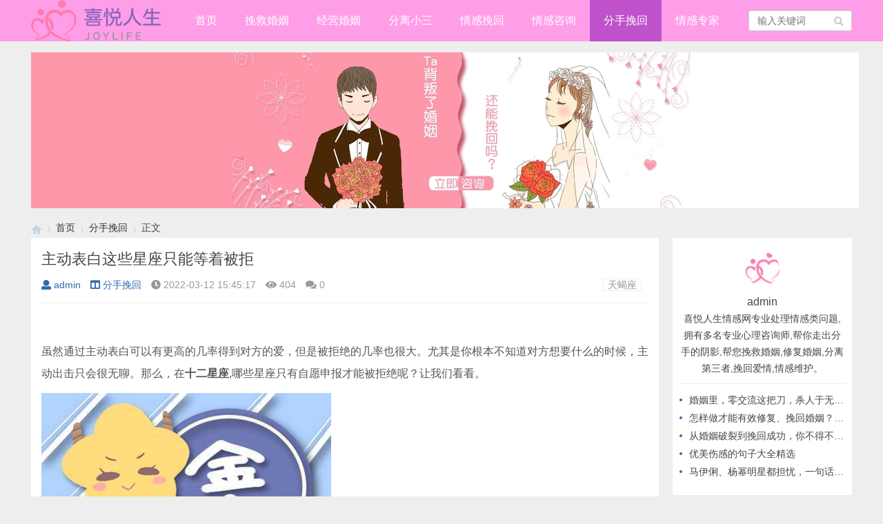

--- FILE ---
content_type: text/html; charset=utf-8
request_url: http://www.dazhao100.com/post/48572.html
body_size: 4959
content:

<!doctype html>
<html>
<head>
<meta charset="utf-8">
<meta name="renderer" content="webkit">
<meta http-equiv="X-UA-Compatible" content="IE=edge">
<meta http-equiv="Cache-Control" content="no-transform" />
<meta http-equiv="Cache-Control" content="no-siteapp" />
<meta name="viewport" content="width=device-width,initial-scale=1">
<title>主动表白这些星座只能等着被拒_分手挽回_喜悦人生情感网</title>
<meta name="keywords" content="天蝎座" />
<meta name="description" content="　　虽然通过主动表白可以有更高的几率得到对方的爱，但是被拒绝的几率也很大。尤其是你根本不知道对方想要什么的时候，主动出击只会很无聊。那么，在十二星座,哪些星座只有自愿申报才能被拒绝呢？让我们看看。金牛座：还不认识。金牛座是一个感情比较迟钝的人。很多时候，他们不喜欢和异性..." />
<meta name="author" content="admin" />
<link rel='prev' title='测你喜欢的人看到你会害羞吗(测出你喜欢的人)' href='http://www.dazhao100.com/post/48571.html'/><link rel='next' title='恋爱挽回机构哪个比较靠谱' href='http://www.dazhao100.com/post/48573.html'/><link rel="stylesheet" type="text/css" href="/zb_users/theme/qk_metal/style/qk_style.css" />
<link href="/zb_users/theme/qk_metal/style/css/fontawesome-all.min.css" rel="stylesheet">
<script src="/zb_system/script/jquery-2.2.4.min.js" type="text/javascript"></script>
<script src="/zb_system/script/zblogphp.js" type="text/javascript"></script>
<script src="/app/xapp.js" type="text/javascript"></script>
<script src="/zb_system/script/c_html_js_add.php" type="text/javascript"></script>
<style>
.heaferys{background-color:#FF9EE8;}.nav li:hover>a{background-color:#C052CC;}.nav li a{color:#FFFFFF;}.nav li.active>a{background-color:#C052CC;}.nav ul ul{background-color:#C052CC;}.nav ul li:hover>ul{background-color:#C052CC;}.nav ul ul li:hover{background-color:#C052CC;}.qk_ibox3_z_bt p{color:#2C547C;}.qk_ibox3_z_bt em{background:#2C547C;}.widget h4::before{background-color:#2C547C;}.pagebar a,.pagebar span{border:1px solid #FF9EE8;}.pagebar a{color:#FF9EE8;}.pagebar a:hover,.pagebar span{background-color:#FF9EE8;}.qk_onebox_zhong_tbt em h2{background:#2C547C;}.qk_onebox_zhong_tbt em h2{color:#2C547C;}.qk_ibox3_z_btgg em{background:#2C547C;}.qk_ibox3_z_btgg p{color:#2C547C;}.hometab .title li.active a{color:#2C547C;}.hometab .title li.active a{border-bottom:2px solid #2C547C;}.search{background-color:#FF9EE8;}
</style>
<link rel="shortcut icon" href="http://www.dazhao100.com/zb_users/upload/2021/08/202108051628176722677099.png" type="image/x-icon">
</head>        
<body>

<div id="header" class="heaferys">
	<div class="header container">
		<div class="logo">
			<a href="/" title="/"><img src="http://www.dazhao100.com/zb_users/upload/2021/08/202108051628175654688483.png" alt="/"></a>
		</div>
		<div id="monavber" class="nav heaferys huad" data-type="article" data-infoid="6">
					<ul class="navbar">
				
				<li id="nvabar-item-index"><a href="/">首页</a></li>
<li id="navbar-category-1"><a href="/category-1.html">挽救婚姻</a></li>
<li id="navbar-category-2"><a href="/category-2.html">经营婚姻</a></li>
<li id="navbar-category-3"><a href="/category-3.html">分离小三</a></li>
<li id="navbar-category-4"><a href="/category-4.html">情感挽回</a></li>
<li id="navbar-category-5"><a href="/category-5.html">情感咨询</a></li>
<li id="navbar-category-6"><a href="/category-6.html">分手挽回</a></li>
<li id="navbar-category-7"><a href="/category-7.html">情感专家</a></li>				
			</ul>
		</div>
		<div id="mnav"><i class="fa fa-bars"></i></div>
				 
		<div id="search"><i class="fa fa-search"></i></div>
		<div class="search">
			<form name="search" method="get" action="/search.php?act=search">
				<input type="text" name="q" placeholder="输入关键词"/>
				<button type="submit" class="submit" value="搜索"><i class="fa fa-search"></i></button>
			</form>
		</div>
			</div>
</div>


<div class="qk_twonavq22 ds1190" id="qkfunava"></div>
<div class="adtong ds1190" >
<p><img src="/upload/banner1.jpg" alt="喜悦人生爱情挽回"/></p></div>
<div class="lujing22">
<div id="pt" class="bm cl">
<div class="z">
<a href="/" class="nvhm" title="喜悦人生情感网" target="_blank"></a> <em>&rsaquo;</em>
<a href="/"  title="喜悦人生情感网" target="_blank">首页</a> 
<em>&rsaquo;</em><a href="http://www.dazhao100.com/category-6.html" title="分手挽回">分手挽回</a><em>&rsaquo;</em>正文
</div>
</div>
</div>
<div id="main" class="mainttp">
<div class="main container">     <div class="mainl">       <div class="post">         <div class="title">
          <h1>主动表白这些星座只能等着被拒</h1>
          <div class="info"> <span><a  href="http://www.dazhao100.com/author-1.html"><i class="fa fa-user"></i>admin</a></span> <span><a href="http://www.dazhao100.com/category-6.html"><i class="fa fa-columns"></i>分手挽回</a></span> <span><i class="fa fa-clock-o"></i>2022-03-12 15:45:17</span> <span><i class="fa fa-eye"></i>404</span> <span><i class="fas fa-comments"></i>0</span> <span></span> <span class="tag"><a href="http://www.dazhao100.com/tags-203.html">天蝎座</a></span> </div>
        </div>
                <div class="article_content">           　　<p>虽然通过主动表白可以有更高的几率得到对方的爱，但是被拒绝的几率也很大。尤其是你根本不知道对方想要什么的时候，主动出击只会很无聊。那么，在<strong>十二星座</strong>,哪些星座只有自愿申报才能被拒绝呢？让我们看看。</p><p><img  src="http://www.dazhao100.com/zb_users/upload/2022/03/202203121647071117420811.jpg" title="金牛座" alt="金牛座"/></p><p>金牛座：还不认识。</p><p>金牛座是一个感情比较迟钝的人。很多时候，他们不喜欢和异性有太多的接触。即使异性喜欢旁敲侧击，金牛座也未必能收到这种信号。而且，他们会对不认识的人有所防范，不会轻易敞开心扉。因此，如果有人自愿表达自己，一般会被拒绝。</p><p><img  src="http://www.dazhao100.com/zb_users/upload/2022/03/202203121647071118475982.jpg" title="射手座" alt="射手座"/></p><p>射手座：喜欢就要主动</p><p>射手座是那种直爽热情的人。如果他们喜欢一个人，肯定不会掩饰，而是会大方地告诉对方自己的想法。如果射手座什么也没说，那么他们就是不喜欢你。所以在这个时候，你的自愿表白对他们来说是个麻烦，他们会直接拒绝你。</p><p><img  src="http://www.dazhao100.com/zb_users/upload/2022/03/202203121647071118583042.jpg" title="天蝎座" alt="天蝎座"/></p><p>天蝎座：故意让对方难堪。</p><p>如果有人主动向天蝎座表白，天蝎座不会马上同意，而是会以各种方式拒绝对方。其实并不是讨厌对方，而是天蝎座经常想试探对方的真心。因为有些人被拒绝后会退让，这在天蝎座看来不是真爱，所以他们愿意等待被拒绝多次的人，并且会坚持下去。</p><p>双鱼座：容易害怕。</p><p>双鱼座讨厌生活中的意外。他们喜欢没有任何涟漪的平静生活。所以如果有人突然出现向双鱼座坦白，那么他们会直接被吓到。这一刻，他们只是不在乎爱情。双鱼座只知道自己心烦意乱，什么都不想说。</p><p>你可能还喜欢：</p><p>1月25日出生的星座是什么？</p><p>9月23日出生的星座是什么？</p><p>5月27日出生是什么星座？</p><p>10月10日出生的星座是什么？</p>

           </div>
                <div class="rights"> <h5>版权声明</h5>
<p>网站资料部分均来自于网络，如若涉及侵权问题，请联系我们，核实后立刻删除！未经许可，不得转载。</p> </div>
                <div class="tiask">
          <ul>
            <li class="lr">上一篇： <a  href="http://www.dazhao100.com/post/48571.html" title="测你喜欢的人看到你会害羞吗(测出你喜欢的人)">测你喜欢的人看到你会害羞吗(测出你喜欢的人)</a>  </li>
            <li class="fr ziyou">下一篇： <a  href="http://www.dazhao100.com/post/48573.html" title="恋爱挽回机构哪个比较靠谱">恋爱挽回机构哪个比较靠谱</a>  </li>
            
          </ul>
        </div>
      </div>
	        <div class="related">
        <h4>推荐</h4>
        <div id="top_qkmetalwz" class="qkretal-itemwz  br mb">
          <ul class="ul clearfix" >
                                  </ul>
        </div>
      </div>
	         </div>
    <!--@ mainl-->
        
<div class="mainr">
	    	

<div class="widget widget_author">   <div class="title"> <img src="http://www.dazhao100.com/zb_users/avatar/0.png">
    <div class="info">
      <h5>admin</h5>
      <p>喜悦人生情感网专业处理情感类问题,拥有多名专业心理咨询师,帮你走出分手的阴影,帮您挽救婚姻,修复婚姻,分离第三者,挽回爱情,情感维护。</p>
    </div>
  </div>
  <ul>
                <li><a href="http://www.dazhao100.com/post/48776.html" target="_blank">婚姻里，零交流这把刀，杀人于无形！</a></li>
        <li><a href="http://www.dazhao100.com/post/48774.html" target="_blank">怎样做才能有效修复、挽回婚姻？从不做这几件事开始</a></li>
        <li><a href="http://www.dazhao100.com/post/48773.html" target="_blank">从婚姻破裂到挽回成功，你不得不知道的高情商做法！</a></li>
        <li><a href="http://www.dazhao100.com/post/48777.html" target="_blank">优美伤感的句子大全精选</a></li>
        <li><a href="http://www.dazhao100.com/post/48772.html" target="_blank">马伊俐、杨幂明星都担忧，一句话教你应对，出轨后的婚姻</a></li>
          </ul>
   </div>
    </div>     </div>
</div>
    
<script type="text/javascript"> 
// JavaScript Document
function goTopEx(){
        var obj=document.getElementById("goTopBtn");
        function getScrollTop(){
                return document.documentElement.scrollTop || document.body.scrollTop;
            }
        function setScrollTop(value){
            if(document.documentElement.scrollTop){
                    document.documentElement.scrollTop=value;
                }else{
                    document.body.scrollTop=value;
                }
                
            }    
        window.onscroll=function(){getScrollTop()>0?obj.style.display="":obj.style.display="none";
                    var h=document.body.scrollHeight - getScrollTop() - obj.offsetTop - obj.offsetHeight;
                    obj.style.bottom=0+"px";
                    if(h<350){
                        obj.style.bottom=340+"px";
                        obj.style.top="auto";
                    }

        
        }
        obj.onclick=function(){

            var goTop=setInterval(scrollMove,10);
            function scrollMove(){
                    setScrollTop(getScrollTop()/1.1);
                    if(getScrollTop()<1)clearInterval(goTop);

                }
        }
    }

</script> 
<!--向上 -->
 
<div id="jz52top" >
      <div>
         <DIV style="DISPLAY: none" id="goTopBtn" ><a title="返回顶部" class="jz52topa" ><b>返回顶部</b></a></DIV>
      </div>
      <SCRIPT type=text/javascript>goTopEx();</SCRIPT>
      
            </div>
<!--向上完 -->
           
			   
		<!-- 底部广告-->	   
			   

 <!-- 底部广告-->			   
			   
			   



<div id="footer">
	<div class="footer container">
				<div class="fnav">
			<a href="/sitemap.xml" target="_blank">网站地图</a> ‖ 合作与侵权联系我们		</div>		<span>Powered By  喜悦人生情感网(www.dazhao100.com) | <a href="http://beian.miit.gov.cn" rel="nofollow" target="_blank">滇ICP备12000398号-340</a> | 
		<script>
var _hmt = _hmt || [];
(function() {
  var hm = document.createElement("script");
  hm.src = "https://hm.baidu.com/hm.js?5f4aebc2a647ebc3f9ce3d8c8626368b";
  var s = document.getElementsByTagName("script")[0]; 
  s.parentNode.insertBefore(hm, s);
})();
</script>
</span>
	</div>
</div>




<script src="/zb_users/theme/qk_metal/script/common.min.js" type="text/javascript"></script>
<script></script>
</body>
</html><!--331.68 ms , 12 query , 411kb memory , 0 error-->